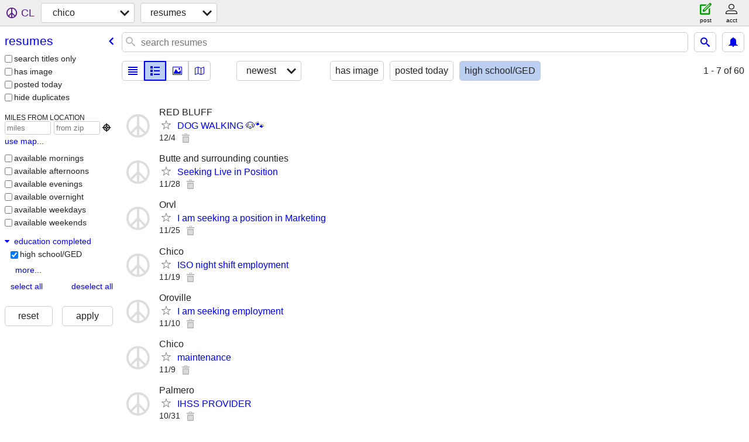

--- FILE ---
content_type: text/html; charset=utf-8
request_url: https://chico.craigslist.org/search/res?education_level_completed=2
body_size: 3880
content:
<!DOCTYPE html>
<html>
<head>
    
	<meta charset="UTF-8">
	<meta http-equiv="X-UA-Compatible" content="IE=Edge">
	<meta name="viewport" content="width=device-width,initial-scale=1">
	<meta property="og:site_name" content="craigslist">
	<meta name="twitter:card" content="preview">
	<meta property="og:title" content="chico resumes / job wanted - craigslist">
	<meta name="description" content="chico resumes / job wanted - craigslist">
	<meta property="og:description" content="chico resumes / job wanted - craigslist">
	<meta property="og:url" content="https://chico.craigslist.org/search/res">
	<title>chico resumes / job wanted - craigslist</title>
	<link rel="canonical" href="https://chico.craigslist.org/search/res">
	<link rel="alternate" href="https://chico.craigslist.org/search/res" hreflang="x-default">



    <link rel="icon" href="/favicon.ico" id="favicon" />

<script type="application/ld+json" id="ld_searchpage_data" >
    {"@context":"https://schema.org","@type":"SearchResultsPage","description":"Resumes / Job Wanted in Chico, CA","breadcrumb":{"itemListElement":[{"name":"chico.craigslist.org","position":1,"@type":"ListItem","item":"https://chico.craigslist.org"},{"position":2,"@type":"ListItem","item":"https://chico.craigslist.org/search/rrr","name":"resumes"},{"name":"resumes","item":"https://chico.craigslist.org/search/res","@type":"ListItem","position":3}],"@type":"BreadcrumbList","@context":"https://schema.org"}}
</script>



    <style>
        body {
            font-family: sans-serif;
        }

        #no-js {
            position: fixed;
            z-index: 100000;
            top: 0;
            bottom: 0;
            left: 0;
            right: 0;
            overflow:auto;
            margin: 0;
            background: transparent;
        }

        #no-js h1 {
            margin: 0;
            padding: .5em;
            color: #00E;
            background-color: #cccccc;
        }

        #no-js  p {
            margin: 1em;
        }

        .no-js header,
        .no-js form,
        .no-js .tsb,
        .unsupported-browser header,
        .unsupported-browser form,
        .unsupported-browser .tsb {
            display: none;
        }

        #curtain {
            display: none;
            position: fixed;
            z-index: 9000;
            top: 0;
            bottom: 0;
            left: 0;
            right: 0;
            margin: 0;
            padding: 0;
            border: 0;
            background: transparent;
        }

        .show-curtain #curtain {
            display: block;
        }

        #curtain .cover,
        #curtain .content {
            position: absolute;
            display: block;
            top: 0;
            bottom: 0;
            left: 0;
            right: 0;
            margin: 0;
            padding: 0;
            border: 0;
        }

        #curtain .cover {
            z-index: 1;
            background-color: white;
        }

        .show-curtain #curtain .cover {
            opacity: 0.7;
        }

        .show-curtain.clear #curtain .cover {
            opacity: 0;
        }

        .show-curtain.opaque #curtain .cover {
            opacity: 1;
        }

        #curtain .content {
            z-index: 2;
            background: transparent;
            color: #00E;

            display: flex;
            flex-direction: column;
            justify-content: center;
            align-items: center;
        }

        .unrecoverable #curtain .content,
        .unsupported-browser #curtain .content {
            display: block;
            align-items: start;
        }

        #curtain h1 {
            margin: 0;
            padding: .5em;
            background-color: #cccccc;
        }

        #curtain  p {
            margin: 1em;
            color: black;
        }

        .pacify #curtain .icom-:after {
            content: "\eb23";
        }

        #curtain .text {
            display: none;
        }

        .loading #curtain .text.loading,
        .reading #curtain .text.reading,
        .writing #curtain .text.writing,
        .saving #curtain .text.saving,
        .searching #curtain .text.searching,
        .unrecoverable #curtain .text.unrecoverable,
        .message #curtain .text.message {
            display: block;
        }

        .unrecoverable #curtain .text.unrecoverable {
        }

        @keyframes rotate {
            from {
                transform: rotate(0deg);
            }
            to {
                transform: rotate(359deg);
            }
        }

        .pacify #curtain .icom- {
            font-size: 3em;
            animation: rotate 2s infinite linear;
        }
    </style>

    <style>
        body {
            margin: 0;
            border: 0;
            padding: 0;
        }

        ol.cl-static-search-results, .cl-static-header {
            display:none;
        }

        .no-js ol.cl-static-search-results, .no-js .cl-static-header {
            display:block;
        }
    </style>


</head>

<body  class="no-js"  >



    <div class="cl-content">
        <main>
        </main>
    </div>

    <div id="curtain">
        <div class="cover"></div>
        <div class="content">
            <div class="icom-"></div>
            <div class="text loading">loading</div>
            <div class="text reading">reading</div>
            <div class="text writing">writing</div>
            <div class="text saving">saving</div>
            <div class="text searching">searching</div>
            <div id="curtainText" class="text message"></div>
            <div class="text unrecoverable">
                 <p><a id="cl-unrecoverable-hard-refresh" href="#" onclick="location.reload(true);">refresh the page.</a></p>
             </div>
         </div>
    </div>



    <script>
        (function() {
            try {
                window.onpageshow = function(event) {
                    if (event.persisted && cl.upTime()>1000 && /iPhone/.test(navigator.userAgent)) {
                        window.location.reload();
                    }
                };

                window.addEventListener('DOMContentLoaded', function() {
                    document.body.classList.remove('no-js');
                });
                document.body.classList.remove('no-js');
            } catch(e) {
                console.log(e);
            }
        })();
    </script>

    
     
     <script src="https://www.craigslist.org/static/www/fe1141f8afb66937ffbab164eb475119c480fc7b.js" crossorigin="anonymous"></script>
     <script>
         window.cl.init(
             'https://www.craigslist.org/static/www/',
             '',
             'www',
             'search',
             {
'areaAbbrev': "chc",
'areaCoords': ["39.728600","-121.835999"],
'areaId': "187",
'areaName': "chico",
'defaultLocale': "en_US",
'initialCategoryAbbr': "res",
'location': {"url":"chico.craigslist.org","lat":39.729,"lon":-121.837,"areaId":187,"region":"CA","radius":3.5,"country":"US","postal":"95976","city":"Chico"},
'nearbyAreas': [{"name":"yuba-sutter","host":"yubasutter"},{"name":"redding","host":"redding"},{"name":"susanville","host":"susanville"},{"name":"sacramento","host":"sacramento"},{"host":"goldcountry","name":"gold country"},{"name":"mendocino co","host":"mendocino"},{"host":"siskiyou","name":"siskiyou co"},{"host":"reno","name":"reno"},{"host":"stockton","name":"stockton"},{"name":"humboldt","host":"humboldt"},{"host":"modesto","name":"modesto"},{"name":"SF bay area","host":"sfbay"},{"host":"klamath","name":"klamath falls"},{"host":"merced","name":"merced"},{"name":"medford","host":"medford"},{"name":"monterey","host":"monterey"}],
'seoLinks': 0,
'subareas': [],
'whereAmI': {"nearbyAreas":[{"subareas":[],"country":"US","hostname":"goldcountry","description":"gold country","region":"CA","name":"gold country","id":373,"lat":"38.732498","lon":"-120.801003","abbr":"gld"},{"country":"US","subareas":[],"region":"CA","name":"humboldt","hostname":"humboldt","description":"humboldt county","abbr":"hmb","id":189,"lon":"-123.987999","lat":"40.747398"},{"abbr":"klf","lat":"42.224899","lon":"-121.781998","id":675,"name":"klamath falls","region":"OR","description":"klamath falls, OR","hostname":"klamath","country":"US","subareas":[]},{"country":"US","subareas":[],"abbr":"mfr","id":216,"lon":"-122.874001","lat":"42.326698","region":"OR","name":"medford","hostname":"medford","description":"medford-ashland"},{"subareas":[],"country":"US","description":"mendocino county","hostname":"mendocino","name":"mendocino co","region":"CA","lat":"39.363098","lon":"-123.430000","id":454,"abbr":"mdo"},{"subareas":[],"country":"US","hostname":"merced","description":"merced, CA","region":"CA","name":"merced","id":285,"lat":"37.302200","lon":"-120.482002","abbr":"mer"},{"description":"modesto, CA","hostname":"modesto","name":"modesto","region":"CA","lat":"37.639198","lon":"-120.996002","id":96,"abbr":"mod","subareas":[],"country":"US"},{"subareas":[],"country":"US","id":102,"lat":"36.600300","lon":"-121.893997","abbr":"mtb","hostname":"monterey","description":"monterey bay","region":"CA","name":"monterey"},{"lat":"40.586700","lon":"-122.390999","id":188,"abbr":"rdd","description":"redding, CA","hostname":"redding","name":"redding","region":"CA","subareas":[],"country":"US"},{"name":"reno","region":"NV","description":"reno / tahoe","hostname":"reno","abbr":"rno","lon":"-119.813004","lat":"39.529701","id":92,"country":"US","subareas":[]},{"region":"CA","name":"sacramento","hostname":"sacramento","description":"sacramento","abbr":"sac","id":12,"lat":"38.581699","lon":"-121.492996","country":"US","subareas":[]},{"region":"CA","name":"SF bay area","hostname":"sfbay","description":"SF bay area","abbr":"sfo","id":1,"lat":"37.500000","lon":"-122.250000","country":"US","subareas":[{"abbr":"eby","lon":"-122.097694","lat":"37.816622","id":3,"name":"east bay","description":"east bay area"},{"name":"north bay","description":"north bay / marin","abbr":"nby","lon":"-122.552650","lat":"38.213112","id":5},{"name":"peninsula","description":"peninsula","abbr":"pen","id":4,"lat":"37.513420","lon":"-122.237935"},{"id":1,"lat":"37.774419","lon":"-122.413431","abbr":"sfc","description":"city of san francisco","name":"san francisco"},{"description":"santa cruz co","name":"santa cruz","id":6,"lon":"-121.961466","lat":"36.981202","abbr":"scz"},{"name":"south bay","description":"south bay area","abbr":"sby","id":2,"lon":"-121.925176","lat":"37.331272"}]},{"subareas":[],"country":"US","id":708,"lon":"-122.272003","lat":"41.208199","abbr":"ssk","hostname":"siskiyou","description":"siskiyou county","region":"CA","name":"siskiyou co"},{"country":"US","subareas":[],"abbr":"stk","lon":"-121.290001","lat":"37.957802","id":97,"name":"stockton","region":"CA","description":"stockton, CA","hostname":"stockton"},{"country":"US","subareas":[],"abbr":"ssn","lat":"40.416302","lon":"-120.653000","id":707,"name":"susanville","region":"CA","description":"susanville, CA","hostname":"susanville"},{"abbr":"ybs","id":456,"lat":"39.144402","lon":"-121.647003","region":"CA","name":"yuba-sutter","hostname":"yubasutter","description":"yuba-sutter, CA","country":"US","subareas":[]}],"area":{"id":187,"lat":"39.728600","lon":"-121.835999","abbr":"chc","hostname":"chico","description":"chico, CA","region":"CA","name":"chico","subareas":[],"country":"US"},"searchLocation":0,"subareaId":0}
},
             0
         );
     </script>
     

    
    <iframe id="cl-local-storage" src="https://www.craigslist.org/static/www/localStorage-092e9f9e2f09450529e744902aa7cdb3a5cc868d.html" style="display:none;"></iframe>
    


    <script>
        window.cl.specialCurtainMessages = {
            unsupportedBrowser: [
                "We've detected you are using a browser that is missing critical features.",
                "Please visit craigslist from a modern browser."
            ],
            unrecoverableError: [
                "There was an error loading the page."
            ]
        };
    </script>
    <div class="cl-static-header">
        <a href="/">craigslist</a>
            <h1>Resumes / Job Wanted in Chico, CA</h1>
    </div>

    <ol class="cl-static-search-results">
        <li class="cl-static-hub-links">
            <div>see also</div>
        </li>
        <li class="cl-static-search-result" title="DOG WALKING 🐶🐾">
            <a href="https://chico.craigslist.org/res/d/dog-walking/7900089415.html">
                <div class="title">DOG WALKING 🐶🐾</div>

                <div class="details">
                    <div class="price">$0</div>
                    <div class="location">
                        RED BLUFF
                    </div>
                </div>
            </a>
        </li>
        <li class="cl-static-search-result" title="Seeking Live in Position">
            <a href="https://chico.craigslist.org/res/d/seeking-live-in-position/7898817702.html">
                <div class="title">Seeking Live in Position</div>

                <div class="details">
                    <div class="price">$0</div>
                    <div class="location">
                        Butte and surrounding counties
                    </div>
                </div>
            </a>
        </li>
        <li class="cl-static-search-result" title="I am seeking a position in Marketing">
            <a href="https://chico.craigslist.org/res/d/am-seeking-position-in-marketing/7898161124.html">
                <div class="title">I am seeking a position in Marketing</div>

                <div class="details">
                    <div class="price">$0</div>
                    <div class="location">
                        Orvl
                    </div>
                </div>
            </a>
        </li>
        <li class="cl-static-search-result" title="ISO night shift employment">
            <a href="https://chico.craigslist.org/res/d/iso-night-shift-employment/7896840204.html">
                <div class="title">ISO night shift employment</div>

                <div class="details">
                    <div class="price">$0</div>
                    <div class="location">
                        Chico
                    </div>
                </div>
            </a>
        </li>
        <li class="cl-static-search-result" title="I am seeking employment">
            <a href="https://chico.craigslist.org/res/d/am-seeking-employment/7891951601.html">
                <div class="title">I am seeking employment</div>

                <div class="details">
                    <div class="price">$0</div>
                    <div class="location">
                        Oroville
                    </div>
                </div>
            </a>
        </li>
        <li class="cl-static-search-result" title="maintenance">
            <a href="https://chico.craigslist.org/res/d/maintenance/7894520594.html">
                <div class="title">maintenance</div>

                <div class="details">
                    <div class="price">$0</div>
                    <div class="location">
                        Chico
                    </div>
                </div>
            </a>
        </li>
        <li class="cl-static-search-result" title="IHSS PROVIDER">
            <a href="https://chico.craigslist.org/res/d/ihss-provider/7892605924.html">
                <div class="title">IHSS PROVIDER</div>

                <div class="details">
                    <div class="price">$0</div>
                    <div class="location">
                        Palmero
                    </div>
                </div>
            </a>
        </li>
    </ol>
</body>
</html>
